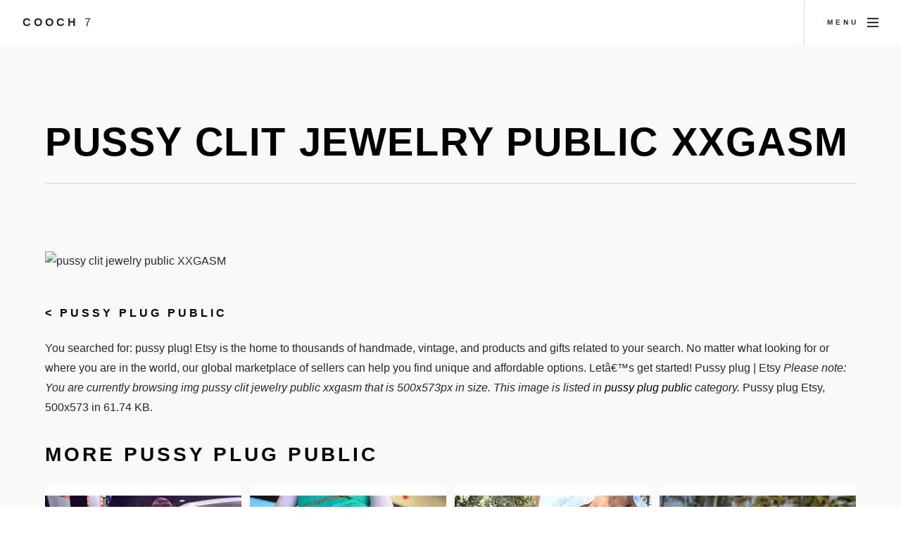

--- FILE ---
content_type: text/html; charset=UTF-8
request_url: https://cooch7.com/pussy-clit-jewelry-public-xxgasm
body_size: 2412
content:
<!DOCTYPE html>
<html>
  <head>
	<link rel="preconnect" href="//cooch7.com">
	<link rel="preconnect" href="//fonts.gstatic.com">
	<link rel="preconnect" href="//c7.bittycdn.com">
				
    <meta charset="utf-8" />
	<meta name="viewport" content="width=device-width, initial-scale=1, user-scalable=no" />
	<meta name="robots" content="index, follow" />


	<title>Pussy Clit Jewelry Public Xxgasm Pussy Plug Public</title>
	<meta name="description" content="Pussy Plug Public You searched for: pussy plug! Etsy is the home to thousands of handmade, vintage, and products and gifts related to your search. No matter">
	<link rel="canonical" href="https://cooch7.com/pussy-clit-jewelry-public-xxgasm" />
	
	<link rel="stylesheet" href="https://cooch7.com/design/assets/css/main.min.css" />
	<link rel="shortcut icon" href="https://cooch7.com/design/favicon.ico">

<script src="https://cooch7.com/design/assets/js/yall.min.js"></script>
<script>
    document.addEventListener("DOMContentLoaded", yall);
</script>	
</head>
<body class="is-preload">


<!-- Page wrapper -->
			<div id="page-wrapper">

				<!-- Header -->
					<header id="header">
						<span class="logo"><a href="https://cooch7.com/">Cooch <span>7</span></a></span>
						<a href="#menu"><span>Menu</span></a>
					</header>

				<!-- Nav -->
					<nav id="menu">
						<div class="inner">
							<h2>Menu</h2>
							<ul class="links">
								<li><a href="https://cooch7.com/">Home</a></li>
																<li><a href="https://cooch7.com/list/pussy-plug-public" >Pussy Plug Public</a></li>
									<li><a href="https://cooch7.com/list/hairy-pussy-riding-big-cock" >Hairy Pussy Riding Big Cock</a></li>
									<li><a href="https://cooch7.com/list/wife-creampie-pussy" >Wife Creampie Pussy</a></li>
									<li><a href="https://cooch7.com/list/black-pussy-double-penetration" >Black Pussy Double Penetration</a></li>
									<li><a href="https://cooch7.com/list/teen-dorm-pussy" >Teen Dorm Pussy</a></li>
									<li><a href="https://cooch7.com/list/light-skin-pretty-pussy" >Light Skin Pretty Pussy</a></li>
									<li><a href="https://cooch7.com/list/naked-pussy-wife" >Naked Pussy Wife</a></li>
																						</ul>
							<a class="close"><span>Close</span></a>
						</div>
					</nav>
					<section id="main" class="wrapper style2">
						<div class="inner">
<div align="center">
</div>
							<header class="major special">
								<h1>pussy clit jewelry public XXGASM</h1>
							</header>
							<img class="image main lazy" src="https://cooch7.com/image/0B9FC0.png" data-src="https://xxgasm.com/wp-content/uploads/2016/07/pussy_clit_j-9334.jpg" alt="pussy clit jewelry public XXGASM" title="pussy clit jewelry public - XXGASM" />
<div align="center"></div>
							<h5>< <a href="https://cooch7.com/list/pussy-plug-public">pussy plug public</a></h5>
							<p>
							You searched for: pussy plug! Etsy is the home to thousands of handmade, vintage, and products and gifts related to your search. No matter what looking for or where you are in the world, our global marketplace of sellers can help you find unique and affordable options. Letâ€™s get started! Pussy plug | Etsy <i>Please note: You are currently browsing img pussy clit jewelry public xxgasm that is 500x573px in size. This image is listed in <a href="https://cooch7.com/list/pussy-plug-public">pussy plug public</a> category.</i> Pussy plug Etsy, 500x573 in 61.74 KB.
														</p>
							
						<div class="box alt">
						<h2>More Pussy Plug Public</h2>
<div align="center"><div id="ad300250"></div>
<script src="https://yinpa.xyz/ads300250.js"></script>
</div>
							<div class="row gtr-50 gtr-uniform">
							
							<div class="col-3"><span class="image fit item">
<a href="https://cooch7.com/d-cup-stockings-lesbians-teen-porn-tubes" title="D Cup Stockings Lesbians Teen Porn Tubes"><img src="https://cooch7.com/image/733D35.png" alt="D Cup Stockings Lesbians - Teen Porn Tubes" data-src="https://c7.bittycdn.com/thumbs/1928/d-cup-stockings-lesbians-teen-porn-tubes.jpg" alt="D Cup Stockings Lesbians - Teen Porn Tubes" class="lazy" /></a>
</span></div>

							<div class="col-3"><span class="image fit item">
<a href="https://cooch7.com/butt-plug-upskirt-in-public" title="Butt Plug Upskirt In Public"><img src="https://cooch7.com/image/16B5AE.png" alt="Butt Plug Upskirt In Public" data-src="https://c7.bittycdn.com/thumbs/1928/butt-plug-upskirt-in-public.jpg" alt="Butt Plug Upskirt In Public" class="lazy" /></a>
</span></div>

							<div class="col-3"><span class="image fit item">
<a href="https://cooch7.com/upskirt-nopanties-commando-buttplug-street" title="upskirt nopanties commando buttplug street"><img src="https://cooch7.com/image/974E34.png" alt="#upskirt #nopanties #commando #buttplug #street # ..." data-src="https://c7.bittycdn.com/thumbs/1928/upskirt-nopanties-commando-buttplug-street.jpg" alt="#upskirt #nopanties #commando #buttplug #street # ..." class="lazy" /></a>
</span></div>

							<div class="col-3"><span class="image fit item">
<a href="https://cooch7.com/butt-plugs-in-public-image-4-fap" title="butt plugs in public Image 4 FAP"><img src="https://cooch7.com/image/A15D2A.png" alt="butt plugs in public - Image 4 FAP" data-src="https://c7.bittycdn.com/thumbs/1928/butt-plugs-in-public-image-4-fap.jpg" alt="butt plugs in public - Image 4 FAP" class="lazy" /></a>
</span></div>

														</div>
<div align="center"></div>
						</div>
						
						
						</div>
						</section>
						

<script type='application/ld+json'>
{
  "@graph": [
    {
      "@id": "https://cooch7.com/#website",
      "@type": "http://schema.org/WebSite",
      "http://schema.org/name": "Cooch 7",
      "http://schema.org/url": {
        "@id": "https://cooch7.com/"
      }
    },
	{
    "@context": "http://schema.org",
    "@type": "WebPage",
    "name": "pussy clit jewelry public XXGASM",
    "description": "You searched for: pussy plug! Etsy is the home to thousands of handmade, vintage, and products and gifts related to your search. No matter what looking for or where you are in the world, our global marketplace of sellers can help you find unique and affordable options. Letâ€™s get started!",
    "publisher": {
        "@type": "ProfilePage",
        "name": "Cooch 7"
		}
	},	
    {
      "@id": "https://cooch7.com/pussy-clit-jewelry-public-xxgasm/#primaryimage",
      "@type": "http://schema.org/ImageObject",
      "http://schema.org/caption": "pussy clit jewelry public xxgasm",
      "http://schema.org/height": "573",
      "http://schema.org/url": {
        "@id": "https://xxgasm.com/wp-content/uploads/2016/07/pussy_clit_j-9334.jpg"
      },
      "http://schema.org/width": "500"
    },
    {
      "@id": "https://cooch7.com/pussy-clit-jewelry-public-xxgasm/#webpage",
      "@type": "http://schema.org/WebPage",
      "http://schema.org/inLanguage": "en-US",
      "http://schema.org/isPartOf": {
        "@id": "https://cooch7.com/pussy-clit-jewelry-public-xxgasm/#website"
      },
      "http://schema.org/name": "pussy clit jewelry public XXGASM - Cooch 7",
      "http://schema.org/primaryImageOfPage": {
        "@id": "https://cooch7.com/pussy-clit-jewelry-public-xxgasm/#primaryimage"
      },
      "http://schema.org/url": {
        "@id": "https://cooch7.com/pussy-clit-jewelry-public-xxgasm"
      }
    }
  ]
}
</script>
	
﻿<!-- Footer -->
					<section id="footer" class="wrapper">
						<div class="inner">
							<div class="split">
								<ul id="menufoot" >
    								<li><a href="https://cooch7.com/">Home</a></li>
									<li><a href="https://cooch7.com/page/members">Members</a></li>
									<li><a href="https://cooch7.com/page/tos#Privacy">Privacy Policy</a></li>
									<li><a href="https://cooch7.com/page/tos#TOS">TOS</a></li>
									<li><a href="https://cooch7.com/page/tos#Images">Content removal</a></li>
                                                                        <li><a href="https://cooch7.com/page/tos#2257">18 U.S.C. 2257</a></li>
									<li><a href="https://cooch7.com/page/tos#Disclaimer">Disclaimer</a></li>
									<li><a href="https://cooch7.com/page/tos#Contact">Contact</a></li>
                                                                        <li><a href="https://85tuber.com">85tube</a></li>
									<li>&copy; 2025 Cooch 7.</li>
								</ul>
							</div>
						</div>
					</section>

			</div>

		<!-- Scripts -->
			<script src="https://cooch7.com/design/assets/js/jquery.min.js" defer></script>
			<script src="https://cooch7.com/design/assets/js/jquery.scrollex.min.js" defer></script>
			<script src="https://cooch7.com/design/assets/js/jquery.scrolly.min.js" defer></script>
			<script src="https://cooch7.com/design/assets/js/jquery.selectorr.min.js" defer></script>
			<script src="https://cooch7.com/design/assets/js/browser.min.js" defer></script>
			<script src="https://cooch7.com/design/assets/js/breakpoints.min.js" defer></script>
			<script src="https://cooch7.com/design/assets/js/main.js" defer></script>


	<script defer src="https://static.cloudflareinsights.com/beacon.min.js/vcd15cbe7772f49c399c6a5babf22c1241717689176015" integrity="sha512-ZpsOmlRQV6y907TI0dKBHq9Md29nnaEIPlkf84rnaERnq6zvWvPUqr2ft8M1aS28oN72PdrCzSjY4U6VaAw1EQ==" data-cf-beacon='{"version":"2024.11.0","token":"5b6e0bd54a344fc092e103360c0deaee","r":1,"server_timing":{"name":{"cfCacheStatus":true,"cfEdge":true,"cfExtPri":true,"cfL4":true,"cfOrigin":true,"cfSpeedBrain":true},"location_startswith":null}}' crossorigin="anonymous"></script>
</body>
</html>


--- FILE ---
content_type: application/javascript; charset=utf-8
request_url: https://cooch7.com/design/assets/js/main.js
body_size: 1136
content:
/*
	Standout by Pixelarity
	pixelarity.com | hello@pixelarity.com
	License: pixelarity.com/license
*/

(function($) {

	var	$window = $(window),
		$body = $('body'),
		$header = $('#header'),
		$banner = $('#banner');

	// Breakpoints.
		breakpoints({
			xlarge:   [ '1281px',  '1680px' ],
			large:    [ '981px',   '1280px' ],
			medium:   [ '737px',   '980px'  ],
			small:    [ '481px',   '736px'  ],
			xsmall:   [ '361px',   '480px'  ],
			xxsmall:  [ null,      '360px'  ]
		});

	// Play initial animations on page load.
		$window.on('load', function() {
			window.setTimeout(function() {
				$body.removeClass('is-preload');
			}, 100);
		});

	// Scrolly.
		$('.scrolly').scrolly({
			offset: function() {
				return $header.height();
			}
		});

	// Header.
		if ($banner.length > 0
		&&	$header.hasClass('alt')) {

			$window.on('resize', function() { $window.trigger('scroll'); });

			$banner.scrollex({
				bottom:		$header.outerHeight(),
				terminate:	function() { $header.removeClass('alt'); },
				enter:		function() { $header.addClass('alt'); },
				leave:		function() { $header.removeClass('alt'); }
			});

		}

	// Banner.
		var $banner = $('#banner');

		(function() {

			// Settings.
				var settings = {

					// Images (in the format of 'url': 'alignment').
						images: {
							'images/slides/slide01.jpg': '0% 35%',
							'images/slides/slide02.jpg': 'center',
							'images/slides/slide03.jpg': 'center',
							'images/slides/slide04.jpg': 'center'
						},

					// Delay.
						delay: 6000

				};

			// Vars.
				var	pos = 0, lastPos = 0,
					$wrapper, $bgs = [], $bg,
					k, v;

			// Create BG wrapper, BGs.
				$wrapper = $('<div class="bg" />')
					.appendTo($banner);

				for (k in settings.images) {

					// Create BG.
						$bg = $('<div />');
							$bg.css('background-image', 'url("' + k + '")');
							$bg.css('background-position', settings.images[k]);
							$bg.appendTo($wrapper);

					// Add it to array.
						$bgs.push($bg);

				}

			// Main loop.
				$bgs[pos].addClass('visible');
				$bgs[pos].addClass('top');

				// Bail if we only have a single BG or the client doesn't support transitions.
					if ($bgs.length == 1)
						return;

				setInterval(function() {

					lastPos = pos;
					pos++;

					// Wrap to beginning if necessary.
						if (pos >= $bgs.length)
							pos = 0;

					// Swap top images.
						$bgs[lastPos].removeClass('top');
						$bgs[pos].addClass('visible');
						$bgs[pos].addClass('top');

					// Hide last image after a short delay.
						setTimeout(function() {
							$bgs[lastPos].removeClass('visible');
						}, settings.delay / 2);

				}, settings.delay);

		})();

	

	// Menu.
		var $menu = $('#menu');

		$menu._locked = false;

		$menu._lock = function() {

			if ($menu._locked)
				return false;

			$menu._locked = true;

			window.setTimeout(function() {
				$menu._locked = false;
			}, 350);

			return true;

		};

		$menu._show = function() {

			if ($menu._lock())
				$body.addClass('is-menu-visible');

		};

		$menu._hide = function() {

			if ($menu._lock())
				$body.removeClass('is-menu-visible');

		};

		$menu._toggle = function() {

			if ($menu._lock())
				$body.toggleClass('is-menu-visible');

		};

		$menu
			.appendTo($body)
			.on('click', function(event) {

				event.stopPropagation();

				// Hide.
					$menu._hide();

			})
			.find('.inner')
				.on('click', '.close', function(event) {

					event.preventDefault();
					event.stopPropagation();
					event.stopImmediatePropagation();

					// Hide.
						$menu._hide();

				})
				.on('click', function(event) {
					event.stopPropagation();
				})
				.on('click', 'a', function(event) {

					var href = $(this).attr('href');

					event.preventDefault();
					event.stopPropagation();

					// Hide.
						$menu._hide();

					// Redirect.
						window.setTimeout(function() {
							window.location.href = href;
						}, 350);

				});

		$body
			.on('click', 'a[href="#menu"]', function(event) {

				event.stopPropagation();
				event.preventDefault();

				// Toggle.
					$menu._toggle();

			})
			.on('keydown', function(event) {

				// Hide on escape.
					if (event.keyCode == 27)
						$menu._hide();

			});

	// Tabs.
	//	$('.tabsOLD').selectorr({
	//		titleSelector: 'h6',
	//		delay: 250
	//	});

})(jQuery);